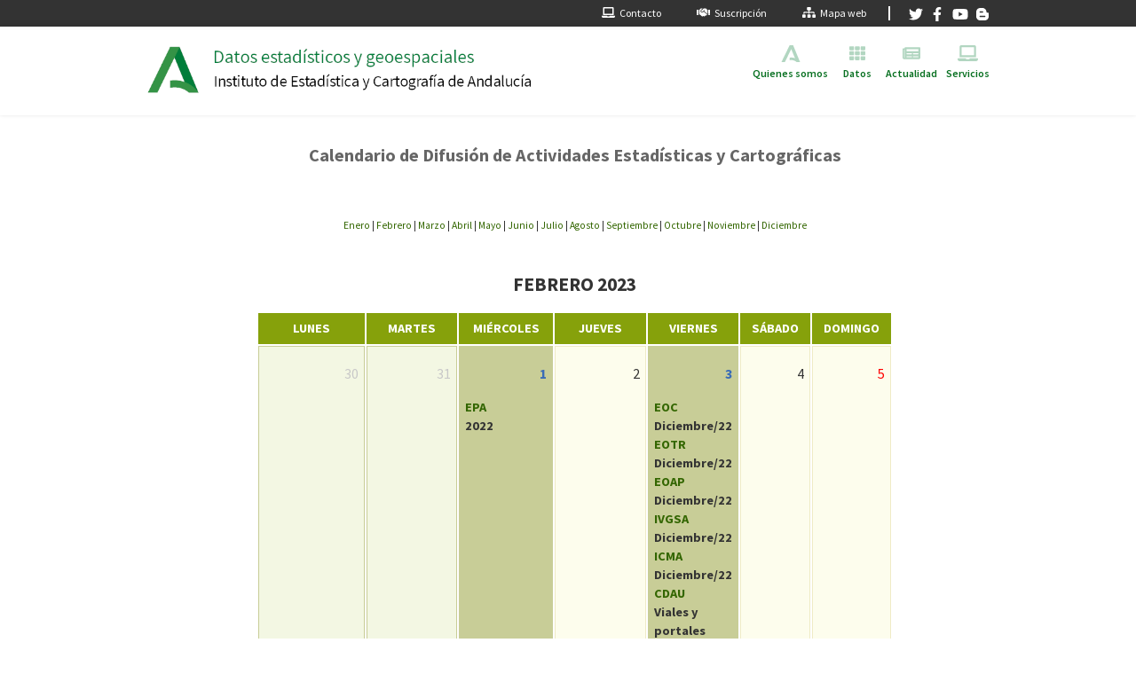

--- FILE ---
content_type: text/html
request_url: https://ws089.juntadeandalucia.es/ieagen/calendario/index02.htm
body_size: 15154
content:
 <!DOCTYPE html>
<html lang="es">
  <head>
    <title>Instituto de Estadística y Cartografía de Andalucía. Calendario de Difusión de Estadística y Cartografía</title>

    <!-- meta -->
    <meta charset='ISO-8859-1'>
    <meta http-equiv='X-UA-Compatible' content='IE=Edge'>
    <meta name="viewport" content="width=device-width, initial-scale=1.0" />
    <meta name="robots" content="index,follow" />
    
    <!-- estilos genericos -->
    <style>
      @import '/portal/css/estiloCabecera.css';
      @import '/portal/css/estiloGenerico.css';
      @import '/portal/css/estiloContenido.css';
      @import '/portal/css/recursos/imprimir.css' print;
    </style>
    
    <!-- link -->
    <link rel="shortcut icon" href="/portal/images/cabecera/logo_mini.png" type="image/png" />
    
    <!-- carga Jquery -->
    <script src='/portal/js/jquery/jquery.min.js'></script>
    <script src='/portal/js/jquery/jquery-ui.min.js'></script>
    <link rel='stylesheet' href='/portal/js/jquery/themes/jquery-ui.min.css'>
    
    <!-- webComponents -->
    <script src='/portal/wc/matter-header.js'></script>
    <script src='/portal/wc/matter-footer.js'></script>
    

    <!-- adicional -->
    <script src='/portal/js/cabecera.js'></script>
        <link rel='stylesheet' type='text/css' href='/portal/css/masestilos/calendario.css'>
  </head>

  <body  >
    
    <!-- cabecera portal DEGA -->
    <div id='cabecera-dega'>
      <matter-header data='https://ws089.juntadeandalucia.es/institutodeestadisticaycartografia/dega/sites/default/files/json/cabecera-clasica.json'></matter-header>
    </div>
    <!-- cuerpo de la pagina --->
    <div id='contenedor_centrado'>
      <div id='contenedor'>

      

  <!-- Cuerpo -->
  <div id='cuerpo'>
   <div> <!-- sinid_1 -->
  <!-- bloque de contenido -->
  <div id='container'>
    <div id='contenido2'>



<h1 class='titPag'>Calendario de Difusión de Actividades Estadísticas y Cartográficas</h1>
<br><br>

<div class='nv'>
<a href='index01.htm'>Enero</a> | 
<a href='index02.htm'>Febrero</a> | 
<a href='index03.htm'>Marzo</a> | 
<a href='index04.htm'>Abril</a> | 
<a href='index05.htm'>Mayo</a> | 
<a href='index06.htm'>Junio</a> | 
<a href='index07.htm'>Julio</a> | 
<a href='index08.htm'>Agosto</a> | 
<a href='index09.htm'>Septiembre</a> | 
<a href='index10.htm'>Octubre</a> | 
<a href='index11.htm'>Noviembre</a> | 
<a href='index12.htm'>Diciembre</a>
</div>

<br><br>

<a name='m1'></a>
<div class='mes'>FEBRERO 2023</div>

<table align='center' width='700' class='calendario' summary='Calendario de Difusión de Estadística y Cartografía. Febrero'>
<tr>
 <th rowspan='6' class='cambio'><a href='index01.htm'>&nbsp;&lsaquo;&nbsp;</a></th>
 <th>LUNES</th>
 <th>MARTES</th>
 <th>MI&Eacute;RCOLES</th>
 <th>JUEVES</th>
 <th>VIERNES</th>
 <th>S&Aacute;BADO</th>
 <th>DOMINGO</th>
 <th rowspan='6' class='cambio'><a href='index03.htm'>&nbsp;&rsaquo;&nbsp;</a></th>
</tr>

<tr>
 <td class='sd'><p class='d4'>30</p></td> 
 <td class='sd'><p class='d4'>31</p></td> 
 <td class='tr'><p class='d3'>1</p><p class='tx'><a href="../../epa/index.htm" title="Encuesta de Población Activa">EPA</a><br>2022</p></td>
 <td class='str'><p class='d1'>2</p></td>
 <td class='tr'><p class='d3'>3</p><p class='tx'><a href='../../eoat/index.htm' title='Encuesta de Ocupación en Campings'>EOC</a><br>Diciembre/22<br>
												 <a href='../../eotr/index.htm' title='Encuesta de Ocupación en Alojamientos de Turismo Rural'>EOTR</a><br>Diciembre/22<br>
												 <a href='../../eoap/index.htm' title='Encuesta de Ocupación en Alojamientos de Apartamentos Turísticos'>EOAP</a><br>Diciembre/22<br>
												 <a href='../../ivgs/index.htm' title='Índice de Ventas en Grandes Superficies de Andalucía'>IVGSA</a><br>Diciembre/22<br>
												 <a href='../../icma/index.htm' title='Índice de Comercio al por Menor de Andalucía'>ICMA</a><br>Diciembre/22<br>
												 <a href='https://www.callejerodeandalucia.es/portal/informaci%C3%B3n-alfanum%C3%A9rica' title='Callejero Digital de Andalucía Unificado'>CDAU</a><br>Viales y portales<br>
												 <a href='https://www.callejerodeandalucia.es/portal/informaci%C3%B3n-estad%C3%ADstica' title='Callejero Digital de Andalucía Unificado'>CDAU</a><br>Información estadística</p></td>
 <td class='str'><p class='d1'>4</p></td>
 <td class='str'><p class='d2'>5</p></td>
</tr>

<tr>

  <td class='tr'><p class='d3'>6</p><p class='tx'><a href='../../eoh/index.htm' title='Encuesta de Ocupación Hotelera'>EOH</a><br>Año 2022<br>Datos provisionales<br><br>
                                                  <a href='../../padron/index.htm' title='Padrón Municipal de Habitantes. Cifras Oficiales de Población Municipal'>Padrón Municipal de Habitantes</a><br>Año 2022<br>Datos definitivos<br><br>
                                                  <a href='../../nomenclator/index.htm' title='Nomenclátor de Entidades y Núcleos de Población de Andalucía'>Nomenclátor de Entidades y Núcleos de Población de Andalucía</a><br>Año 2022<br><br>
                                                  <a href='../../digitalizacion-sociedad-digital/sociedad-informacion.htm' title='Índice de la Economía y la Sociedad Digitales (DESI)'>Índice de la Economía y la Sociedad Digitales (DESI)</a><br>Año 2022                                                 
                                                   </p></td>

 <td class='tr'><p class='d3'>7</p><p class='tx'><a href='../../ipian/index.htm' title='Índice de Producción Industrial de Andalucía'>IPIAN</a><br>Diciembre/22<br>
												 <a href='../../turismo/index.htm' title='Encuesta de Coyuntura Turística de Andalucía'>ECTA</a><br>4<sup>o</sup>Trim/22<br>Año 2022<br>provisional</p></td>
												 
 <td class='tr'><p class='d3'>8</p><p class='tx'><a href='../../andrestesp/index.htm' title='Andaluces en el Exterior.Andaluces en el resto de España'>Andaluces en el Exterior. Andaluces en el resto de España</a><br>Año 2022</p></td>
 <td class='str'><p class='d1'>9</p></td>
 <td class='tr'><p class='d3'>10</p><p class='tx'><a href='../../crta/index.htm' title='Contabilidad Regional Trimestral de Andaluc&iacute;a'>CRTA</a><br>4<sup>o</sup> Trim/22<br>
                                                  <a href="../../craa/index.htm" title="Contabilidad Regional Anual de Andalucía">CRAA</a><br>Serie 1995-2022<br>Primera estimación</p></td>
 </p></td>
 <td class='str'><p class='d1'>11</p></td>
 <td class='str'><p class='d2'>12</p></td>  
</tr>

<tr> 
 <td class='tr'><p class='d3'>13</p><p class='tx'><a href='../../empresasSS/index.htm' title='Estadística de Empresas Inscritas en la Seguridad Social'>EMISS</a><br>Enero/23<br>
                                                 <a href='../../eoat/index.htm' title='Encuesta de Ocupación en Campings'>EOC</a><br>Año 2022<br>Datos provisionales<br>
												 <a href='../../eotr/index.htm' title='Encuesta de Ocupación en Alojamientos de Turismo Rural'>EOTR</a><br>Año 2022<br>Datos provisionales<br>
												 <a href='../../eoap/index.htm' title='Encuesta de Ocupación en Alojamientos de Apartamentos Turísticos'>EOAP</a><br>Año 2022<br>Datos provisionales<br></p></td>
 <td class='str'><p class='d1'>14</p></td>
 <td class='tr'><p class='d3'>15</p><p class='tx'><a href='../../ipc/index.htm' title='Índices de Precios de Consumo'>IPC</a><br>Enero/23</p></td>
 <td class='str'><p class='d1'>16</p></td> 
 <td class='str'><p class='d1'>17</p></td>
 <td class='str'><p class='d1'>18</p></td>
 <td class='str'><p class='d2'>19</p></td>
</tr>

<tr>
 <td class='tr'><p class='d3'>20</p><p class='tx'>Caracterización y distribución del espacio construido en Andalucía. Piscinas, garajes y aparcamientos</p></td>
 <td class='tr'><p class='d3'>21</p><p class='tx'><a href='../../inegocios/index.htm' title='Índices de Cifras de Negocios en la Industria'>ICNI</a><br>Diciembre/22</p></td>
 <td class='tr'><p class='d3'>22</p><p class='tx'><a href='../../digitalizacion-sociedad-digital/sociedad-informacion.htm' title='Indicador sobre la Mujer ante la Digitalización (WID)'>Indicador sobre la Mujer ante la Digitalización (WID)</a><br>Actualización</td>
 <td class='tr'><p class='d3'>23</p><p class='tx'><a href='../../eoh/index-eoh.htm' title='Encuesta de Ocupación Hotelera'>EOH</a><br>Enero/23</br>
										          <a href='../../eoh/index-ind.htm' title='Índice de Precios e Indicadores de Rentabilidad del Sector Hotelero'>IPH/IRSH</a><br>Enero/23<br>
												  <a href='../../28Febrero/index.htm' title='Andalucía y Provincias... ¿Cómo hemos cambiado?'>Andalucía y Provincias... ¿Cómo hemos cambiado?</a><br>Actualización<br>
												  <a href='../../ods/index.htm' title='Sistema de Indicadores de Desarrollo Sostenible de Andalucía para la Agenda 2030'>ODS</a><br>Actualización</p></td>
 <td class='tr'><p class='d3'>24</p><p class='tx'><a href='../../ema/index.htm' title='Estadísticas de Defunciones por Causas de Andalucía'>EDCA</a><br>2<sup>o</sup> Trim/22<br>
												  <a href='../../socmer/index.htm' title='Estadística sobre Sociedades Mercantiles de Andalucía'>SOCMER</a><br>Enero/23<br>
												  <a href='../../iass/index.htm' title='Indicadores de Actividad del Sector Servicios en Andalucía'>IASS</a><br>Diciembre/22</p></td>
 <td class='str'><p class='d1'>25</p></td>
 <td class='str'><p class='d2'>26</p></td>
</tr>

<tr>
 <td class='str'><p class='d1'>27</p></td>
 <td class='str'><p class='d2'>28</p></td>
 <td class='sd'><p class='d4'>1</p></td>									
 <td class='sd'><p class='d4'>2</p></td>
 <td class='sd'><p class='d4'>3</p></td>
 <td class='sd'><p class='d4'>4</p></td>
 <td class='sd'><p class='d4'>5</p></td>
</tr>

</table>


<!--<br>
<p>Además, a lo largo de este mes se tiene previsto difundir:</p>
<ul>-->
	<!--<li><a href='../../andrestesp/index.htm' title='Andaluces en el Exterior'>Andaluces en el Exterior. Andaluces en el resto de España. Año 2022</a></li>-->
	<!--<li><a href='../../turismo/index.htm' title='Encuesta de Coyuntura Turística de Andalucía'>Encuesta de Coyuntura Turística de Andalucía. Año 2022. Datos provisionales</a></li>-->
	<!--<li><a href='../../eoh/index.htm' title='Encuesta de Ocupación Hotelera'>Encuesta de Ocupación Hotelera. Año 2022. Datos provisionales</a></li>-->
	<!--<li><a href="../../craa/index.htm" title="Contabilidad Regional Anual de Andalucía">Contabilidad Regional Anual de Andalucía. Serie 1995-2022. Primera estimación</a></li>-->
	<!--<li><a href='../../eoat/index.htm' title='Encuesta de Ocupación en Campings'>Encuesta de Ocupación en Campings. Año 2022. Datos provisionales</a></li>
	<li><a href='../../eoap/index.htm' title='Encuesta de Ocupación en Apartamentos Turísticos'>Encuesta de Ocupación en Alojamientos de Apartamentos Turísticos. Año 2022. Datos provisionales</a></li>
	<li><a href='../../eotr/index.htm' title='Encuesta de Ocupación en Turismo Rural'>Encuesta de Ocupación en Alojamientos de Turismo rural. Año 2022. Datos provisionales</a></li>-->
	<!--<li><a href="../../prodCartografia/toponimia/itaca.htm" title="Inventario Toponímico de Asentamientos de la Comunidad de Andalucía (ITACA)">Inventario Toponímico de Asentamientos de la Comunidad de Andalucía. Actualización</a></li>-->
	<!--<li><a href='../../digitalizacion-sociedad-digital/sociedad-informacion.htm' title='Índice de la Economía y la Sociedad Digitales (DESI)'>Índice de la Economía y la Sociedad Digitales (DESI) 2022</a></li>
	<li><a href='../../digitalizacion-sociedad-digital/sociedad-informacion.htm' title='Indicador sobre la Mujer ante la Digitalización (WID)'>Indicador sobre la Mujer ante la Digitalización (WID) 2022</a></li>-->

<!--
	<li><a href='../../digitalizacion-sociedad-digital/index.htm' title='Portal de Digitalización y Sociedad Digital'>Portal de Digitalización y Sociedad Digital. Actualización</a></li>
	<li><a href='../../fecundidad/index.htm' title='Estadísticas Longitudinales de Biografías Reproductivas en Andalucía 2002-2019'>Estadísticas Longitudinales de Biografías Reproductivas en Andalucía 2002-2020</a></li>
	<li><a href='../../prodCartografia/bc/bca.htm' title='Base Cartográfica de Andalucía'>BCA. Actualización del servicio WMS</a></li>
	<li><a href='../../indris3/index.htm' title='Sistema de Indicadores de la Estrategia de Innovación de Andalucía 2020 (RIS3)'>RIS3. Actualización</a></li>
	<li><a href="../../prodCartografia/toponimia/index.htm" title="Nomenclátor Geográfico de Andalucía">Nomenclátor Geográfico de Andalucía. Recopilatorio 2020</a></li>
-->
<!--</ul>-->

<br>

<hr>
<div class='nv'>
<a href='index01.htm'>Enero</a> | 
<a href='index02.htm'>Febrero</a> | 
<a href='index03.htm'>Marzo</a> | 
<a href='index04.htm'>Abril</a> | 
<a href='index05.htm'>Mayo</a> | 
<a href='index06.htm'>Junio</a> | 
<a href='index07.htm'>Julio</a> | 
<a href='index08.htm'>Agosto</a> | 
<a href='index09.htm'>Septiembre</a> | 
<a href='index10.htm'>Octubre</a> | 
<a href='index11.htm'>Noviembre</a> | 
<a href='index12.htm'>Diciembre</a>
</div>
<hr>
<!-- FIN BOTONES DE NAVEGACION -->

    </div> <!-- id=contenido2 -->
  </div> <!-- id=container -->

   </div> <!-- fin sinid_1 -->
  </div> <!-- fin id=cuerpo -->
  <!-- fin Cuerpo -->
  

      </div><!-- fin id=contendor -->
    </div><!-- fin id=contenedor-centrado -->
  
    <div id='pie'>      
      <matter-footer
        data='https://ws089.juntadeandalucia.es/institutodeestadisticaycartografia/dega/sites/default/files/json/pie-clasico.json'
        ocultarSecciones="false"
        ocultarSeccionSocial="false">
      </matter-footer>
    </div>
    
    

    <noscript>
      <p class='displaynone'></p>
      <p class='aviso'>Nota: Para utilizar las funcionalidades completas de este sitio es necesario tener
    JavaScript habilitado. Aqu&iacute; est&aacute;n las <a href="http://www.enable-javascript.com/es/"
    target="_blank"> instrucciones para habilitar JavaScript en tu navegador web</a>.</p>
    </noscript>

	<!-- Analiticas Web -->

	<!-- Codigo GA4 -->
	<script async src="https://www.googletagmanager.com/gtag/js?id=G-BCXCZSL5LB"></script>
	<script>
	  window.dataLayer = window.dataLayer || [];
	  function gtag(){dataLayer.push(arguments);}
	  gtag('js', new Date());
	  gtag('config', 'G-BCXCZSL5LB');
	</script>

	<!-- Matomo -->
	<script>
	  var _paq = window._paq = window._paq || [];
	  /* tracker methods like "setCustomDimension" should be called before "trackPageView" */
	  _paq.push(['trackPageView']);
	  _paq.push(['enableLinkTracking']);
	  (function() {
		var u="https://www.juntadeandalucia.es/institutodeestadisticaycartografia/analiticas-web/";
		_paq.push(['setTrackerUrl', u+'matomo.php']);
		_paq.push(['setSiteId', '1']);
		var d=document, g=d.createElement('script'), s=d.getElementsByTagName('script')[0];
		g.async=true; g.src=u+'matomo.js'; s.parentNode.insertBefore(g,s);
	  })();
	</script>

	<!-- fin analiticas web -->

  </body>
</html>


--- FILE ---
content_type: text/css
request_url: https://ws089.juntadeandalucia.es/portal/css/estiloGenerico.css
body_size: 7668
content:
/* 
 * ------------------------------------------------------------------------------------ 
 * (25/05/2020 jmarenas)
 * A partir de "estiloPortal2015.css" se crean dos ficheros css:
 * "estilosGenericos.css" --> Contiene los estilos genericos que se usan en el portal
 * "estiloCabecera2015.css" --> contiene solo los estilos de cabecera y pie
 * Se pueden usar ambos combinados, para el aspecto tradicional, o bien usar
 * "estilosGenericos" junto a "estiloResponsive.css" para un aspecto adaptable.
 * ------------------------------------------------------------------------------------ 
 */


/* ------ GENERAL  ------ */

h2{
  margin: 20px 0 20px 0;
  padding:0;
  font-size: 1.4em;
  font-weight: bold;
}
a:link, a:visited{
  color: #000;
  text-decoration: none;
}
a:hover{
  color: #f90;
  text-decoration: none;
}
img {
  border: 0px;
  page-break-inside: avoid !important;
  max-width:100%;
}

.displaynone {
  display: none;
}
.displayblock {
  display: block;
}
.displayinline {
  display: inline;
}
.alignleft {
  text-align: left !important;
}
.aligncenter,
.centrar{
  text-align: center !important;
}
.alignright {
  text-align: right !important;
}
.alignjustify {
  text-align: justify !important;
}
.clearboth {
  clear: both;
}
.bordernone {
  border: none;
}
.borde1{
  border: 1px solid #000;
}
.cursiva{
  font-style: italic;
}
.negrita,
.ponernegro {
  font-weight: bold;
}
.ponermayuscula{
  text-transform: uppercase;
}
.azulillo {
  color: #360;
}
.negra {
  color: #4E4D4D;
}
.derder {
  margin-left: 370px;
  FONT-WEIGHT: bold;
}
.sombra{
  box-shadow: 1px 1px 2px #999;
}
.enlace{
  color: #000;
  text-decoration: none;
}
.enlace:hover{
  color: #f90;
  text-decoration: none;
  cursor:pointer;
}

/* estilos especiales de titulos*/
.titPag {
  font-family: Source Sans Pro,arial,helvetica,sans-serif; /*estilo portal DEGA*/
  font-size: 1.4em;
  font-weight: bold;
  color: #666 !important;
  text-align: center;
  margin-top: 1em;
}
.subTitPag {
  font-size: 1.3em;
  font-weight: bold;
  color: #666 !important;
  text-align: center;
}
.titservidores {
  font-size: 1.6em;
  font-weight: bold;
  color: #52564d;
  text-align: left;
}
.titulo{
  font-weight: bold;
  font-size: 1.1em;
}
.titulo1{
  margin-top:1.5em;
  font-weight: bold;
  font-size: 1em;
}
.titCol{
	font-size: 1.1em;
	font-weight: bold;
	text-transform: uppercase;
	color: #555555;
	padding: 20px 5px 0px 10px;
}

/* estilos especiales de texto */
.actualizacion{
	font-size: 1.0em;
	font-weight: normal;
	font-style: italic;
	text-align: right;
}
.novedades {
  font-size: 0.9em;
  text-align: justify;
}
.nv {
  font-size: 0.8em;
  text-align: center;
}
.lateral10{
  border-left: 10px solid #fff; /*#B4CC96;*/
}
.lateral25{
  border-left: 25px solid #fff; /*#B4CC96;*/
}
.separado{
  letter-spacing: 0.3em;
}
.solo_imprimir{
  display:none;
}
.subtemah3 {
  font-size: 1.1em;
  padding: 4px 0px 0px 0px;
  margin: 25px 0px 0px 0px;
  border-top: 1px dashed #360;
}
.subtemah3 a {
  color: #666;
  background-image: url(../images/icons/link_02.gif);
  background-repeat: no-repeat;
  background-position: right;
  padding-right: 20px;
  display:block;  
}
.subtemavolver {
  color: #360;
  text-align: right;
  background-image: url('../images/icons/subir.gif');
  background-repeat: no-repeat;
  background-position: right;
  margin-top: 0px;  
  padding-right: 15px;  
}

.barratitulo{
  margin: 0 0 10px 0;
  padding: 2px 10px 10px 10px;
  /*font-size: 0.9em;*/
  border-radius: 5px;
  box-shadow: 1px 1px 2px #999;
  background-color: #F3F7E3;
}
.barracontenido,
.barracontenido1{
  background-color: #fdfded;
  border: 1px solid #EFEBC6;
  border-left: 0px;
  border-right:0px;
  padding: 5px; /*2px 8px 2px 8px;*/
  margin: 0px; /*2px 0px 2px 0px;    */
}
.barracontenido1{
  border-top: 2px solid #C8CD97;
}


/* ------ OTROS ------------- */

/* Barra social */
#social{
  display: block;
  border: 0px solid #999;
  font-size:0.7em;
}
#social a span{
  vertical-align: middle;
  font-weight: bold;
  padding-top: 5px;
  color: #666 !important;
}
#social a:hover{
  text-decoration: none !important;
}
#social a:hover span{
  color: #f90 !important;
}
#social ul{
  float: left;
  display: inline;
}
#social li{
  float: left;
  list-style: none;
  padding: 5px !important;
}
#social img{
  max-height: 24px;
  width: auto;
  float: left;
}

/* menu desplegable */
#social > ul{
  margin: 0;
  padding: 0;
  position: relative;
  z-index: 500;
  font-weight: bold;
}
#social > ul > li{
  margin: 0;
  padding: 0;
  line-height: 1.2em;
  vertical-align: middle;
  padding: 5px 5px;
  background-color: #fff;
}
#social > ul > li:hover{
  position: relative;
  z-index: 550;
  cursor: default;
  background-color: #eee;
  color: #000;
}
#social > ul > li:on{
  background-color: #eee;
  color: #000;
}

/*submenu*/
#social #soc_compartir{
  margin: 0;
  padding: 1px;
  visibility: hidden;
  position: absolute;
  top: 100%;
  left: 0px;
  z-index: 600;
  width: 350px;
  margin-top: 0px;
  border: 1px solid #afafaf;
  background-color: #fff;
  text-align: left;
}
#social #soc_compartir li {
  font-weight: normal;
}
#social > ul > li:hover > #soc_compartir{
  visibility: visible !important;
}


/* mensajes de aviso */
.aviso{
  position: absolute;
  top:0px;
  right: 0px;
  z-index:100;
  height: auto;
  width: 100%;
  margin:0px;
  padding:5px;
  font-size: 0.8em;
  text-align: center;
  color: #000;
  background-color: #ffc;
  box-shadow: 2px 0px 5px #666;
}
.aviso a{
  color:#999;
  text-decoration:none;
}
.aviso a:hover{
  border-bottom: 1px dotted #999;
}

/* estilos bloques mapea JS*/
.mapea_tipo_1{
    width: 580px !important;
    height: 400px !important;
    border: 1px solid #666   !important;
    box-shadow: 4px 4px 4px #aeaeae;
    margin:0 auto;
}
.m-layerswitcher {
    z-index: 100 !important;
}


/* ------ COLORES DEL PORTAL ------- */

/*
 * color base: #86A10B;
 * color secundario: #C8CD97;
 * color terciario: #F3F7E3;
 
 * TABLAS
 * encabezados: #C8CD97;
 * ladillo: 
 * pijama - f1: #F3F7E3;
 * pijama - f2: #fdfded;
 */

.fondocolor1{
  background-color:  #86A10B;
 }
.fondocolor2{
  background-color: #C8CD97;
 }
.fondocolor3{
  background-color: #F3F7E3;
 }
.bordecolor1{
  border-color:  #86A10B;
 }
.bordecolor2{
  border-color: #C8CD97;
 }
.bordecolor3{
  border-color: #F3F7E3;
 }
 
.color1{
  color:  #86A10B;
 }
.color2{
  color: #C8CD97;
 }
.color3{
  color: #F3F7E3;
 }
 
#minibuscador {
  /* degradado minibuscador - CSS3*/
    background: #c8cd97; /* Old browsers */
    background: -moz-linear-gradient(top,  #c8cd97 5%, #ffffff 95%); /* FF3.6+ */
    background: -webkit-gradient(linear, left top, left bottom, color-stop(5%,#c8cd97), color-stop(95%,#ffffff)); /* Chrome,Safari4+ */
    background: -webkit-linear-gradient(top,  #c8cd97 5%,#ffffff 95%); /* Chrome10+,Safari5.1+ */
    background: -o-linear-gradient(top,  #c8cd97 5%,#ffffff 95%); /* Opera 11.10+ */
    background: -ms-linear-gradient(top,  #c8cd97 5%,#ffffff 95%); /* IE10+ */
    background: linear-gradient(to bottom,  #c8cd97 5%,#ffffff 95%); /* W3C */
    filter: progid:DXImageTransform.Microsoft.gradient( startColorstr='#c8cd97', endColorstr='#ffffff',GradientType=0 ); /* IE6-9 */
  /* fin degradado */
}

 /* ------ FIN COLORES ------- */
 

--- FILE ---
content_type: text/css
request_url: https://ws089.juntadeandalucia.es/portal/css/estiloContenido.css
body_size: 12360
content:

/******************************* HEREDADO DE estiloIEA.css *****************************/

/* ----- ESTILOS GENERICOS DE CONTENIDOS ----- */ 
#tema,
#subtema,
#institucional,
#busqueda {
  width: 90%;
  text-align: justify;
  margin-top: 0px;
  margin-bottom: 0px;
  margin-right: auto;
  margin-left: auto;  
  }
.descContenido {
  font-size: 0.9em;
  font-style: italic;
  position: relative; /*absolute;*/
  float:right;
  margin-top: 2px;
  margin-right: 5px;
}

h2.territorio,
h2.poblacion,
h2.sociedad,
h2.infraestructura,
h2.ciencia,
h2.economia,
h2.administracion,
h2.barras,
h2.juegos {
  background-repeat: no-repeat;
  background-position: 15px 0px;  
  padding: 3px 40px 3px 40px;
}
h2.territorio a,
h2.poblacion a,
h2.sociedad a,
h2.infraestructura a,
h2.ciencia a,
h2.economia a,
h2.administracion a,
h2.barras a {
  font-size: 1.1em;
  font-weight: bold;
  color: #444444;
}

h2.territorio { background-image: url(../images/icons/territorio20.gif); }
h2.poblacion {   background-image: url(../images/icons/poblacion20.gif); }
h2.sociedad {   background-image: url(../images/icons/sociedad20.gif); }
h2.infraestructura { background-image: url(../images/icons/infraestructura20.gif); }
h2.ciencia { background-image: url(../images/icons/ciencia20.gif); }
h2.economia { background-image: url(../images/icons/economia20.gif); }
h2.administracion {  background-image: url(../images/icons/administracion20.gif); }
h2.barras { background-image: url(../images/icons/barras20.gif); }


/* ----- ESTILOS ESPECÍFICOS DE CONTENIDOS ------ */

/* producto + (menú, imagen...)*/

#menu-producto {
  border: 0px;
  text-align: left;
  padding: 10px;
  margin: 10px;
  width: 90%;
}
#menu-producto ul {
  list-style: none;
  padding: 0;
  margin-left: 20px;  
}
#menu-producto li {
  /*list-style-image:   url(../images/menu/v02.gif);*/
  background-repeat: no-repeat;  
  background-position: 10px;
}
#menu-producto a{
  color: #444444;
  text-decoration: none;    
}
#menu-producto a:hover,
#menu-producto a:active {
  color: #333333;
  background-color: #C8CD97;
  text-decoration: none;    
  }
#columimg {
  float: left;
  width: 200px;
  text-align: center;
}

.rodea-img { 
  float: left;
  margin: 20px;
 }

/* temas */

.tematd1, .tematd2 {
  border-bottom-width: 1px;
  border-bottom-style: solid;
  border-bottom-color: #DADADA;
}
.tematd1{
  padding-left: 10px;
  text-align: left;
}
.tematd2{
  text-align: center;
}

#tema th a {
  background-image: url(../images/icons/link_02.gif);
  background-repeat: no-repeat;
  font-size: 1em;
  font-weight: bold;
  color: #4d76c4;
  background-position: right;
  padding-right: 20px;
}
#tema td a, #tema td a:hover, #tema td a:active {
  background-image: url(../images/icons/arbol_01.gif);
  background-repeat: no-repeat;
  background-position: 5px 0px;
  padding-left: 20px;
  font-size: 1em;
  color: #444444;
  display: block;
}
#tema td a:hover, #tema td a:active  {
  background-color: #FAEDC7;
  font-size: 1em;
  color: #444444;
  text-decoration: none;
  width: 100%;
  display: block;  
}

/* Subtema, e Información institucional */ 
#subtema p { 
  margin: 5px 0px;
  text-align: justify;
  }
#subtema ul,
#institucional ul {
  list-style: none;
  padding: 0;
  margin: 0px;  
}
#subtema ul li,
#institucional ul li {
  padding: 5px;  
}
#subtema ul a,
#institucional ul a {
  color: #444444;
  margin: 0px;  
}

/* indice de contenidos*/
#IT-izq {
  width: 47%;
  float: left;
  text-align: center;
}
#IT-dch {
  width: 47%;
  float: right;
  text-align: center;
}
.cajamenu{
  width: 350px;
  background-color: #F0F6FC;
  background-image: url(../images/menu/piemenu.gif);
  background-repeat: no-repeat;
  background-position: bottom;
  padding-bottom: 15px;
  margin-top: 20px;
  margin-bottom: 20px;
  margin-right: auto;
  margin-left: auto;
  text-align: left;
}
.cajamenu ul{
  list-style: none;
  padding: 0;
  margin: 0;
  border-right: 1px solid #C8CD97;
  border-left: 1px solid #C8CD97;
}
.cajamenu li{
  border-bottom-style: solid;
  border-bottom-color: #CCCCCC;
  margin-right: 4%;
  margin-left: 4%;
  border-bottom-width: 1px;
  line-height: 1.6em;
}
#indicetema h2 a{
  color: #4D76C4;
  font-size: 16px;
  background-image: url(../images/icons/link_02.gif);
  background-repeat: no-repeat;
  background-position: right;
  padding-left: 75px;
  padding-right: 20px;
  line-height: 3em;
}
#mpoblacion h2, #msociedad h2, #meconomia h2 {
  height: 60px;
  margin: 0px;
}
#mpoblacion h2 { background:  url(../images/menu/cab_poblacion.gif) no-repeat; }
#msociedad h2 { background:  url(../images/menu/cab_sociedad.gif) no-repeat; }
#meconomia h2 { background:  url(../images/menu/cab_economia.gif) no-repeat; }
#mterritorio h2, #minfraestructura h2, #mciencia h2, #madministracion h2 {
  width: 350px;
  height: 54px;
  margin-top: 20px;
  margin-bottom: 20px;
  margin-right: auto;
  margin-left: auto;
  text-align: left;
}
#mterritorio h2 { background:  url(../images/menu/cab_territorio.gif) no-repeat; }
#minfraestructura h2 { background:  url(../images/menu/cab_infraestructura.gif) no-repeat; }
#mciencia h2 { background:  url(../images/menu/cab_ciencia.gif) no-repeat; }
#madministracion h2 { background:  url(../images/menu/cab_administracion.gif) no-repeat; }
#indicetema li a, #indicetema li a:hover, #indicetema li a:active {
  padding-left: 10px;
  padding-right: 10px;
  color: #444444;
  display: block;
}
#indicetema li a:hover, #indicetema li a:active  {
  background-color: #FAEDC7;
  text-decoration: none;
  width: 94%;
  display: block;  
}

/* busqueda */
#busqueda fieldset {
  border: 1px solid #FFF;
  width: 90%;
  padding: 0px;
  margin-top: 2px;
  margin-bottom: 2px;
  margin-right: auto;
  margin-left: auto;  
}
#busqueda legend, #busqueda form {
  margin: 0px;
  padding: 0px;
}
#busqueda legend {
  color: #4D76C4;
  font-size: 1em;
  padding: 0;
  margin: 0px;
  font-weight: bold;

}
.etiqueta {
  font-size: 1em;
  color: #4D76C4;
  line-height: 3em;
}
#busqueda select, #busqueda input {
  font-family: Arial, Helvetica, sans-serif;
  font-size: 1em;
  color: #444444;
  border: solid 1px gray;
}
#busqueda ul {
    list-style: none;
  padding: 0;
  margin: 0px;  
}
#busqueda li{
    padding: 0px 10px 0px 10px;
  border-bottom: 1px dashed #4D76C4;
}
.titleblue {
  color: #4D76C4;
  font-weight: bold;
}
#pielista{ height: 15px;}
#registro {
  margin: 5px 150px 0px 0px;
  float: left;  
  text-align: left;
}
#controles {
  margin: 5px 0px 0px 0px;  
  width: 140px;
  float: right;
  text-align: right;
}
#controles img { 
  border: 0px;   
  }
  
/* Genericos de pagina de tablas */
.tablacentro {
  text-align: center;
  margin: 0px auto 0px auto;
}
/*BORRAR ESTA FILA*/table.tabla1 { width: 900px;}
table.tabla1, table.tabla2, table.tabla3 {
  text-align: center;
  font-size: 1em;
  margin: 10px auto 10px auto;
}
table.tabla1 a, table.tabla2 a, table.tabla3 a {
  text-decoration: underline;
}
table.tabla1 tr th, table.tabla2 tr th, table.tabla3 tr th  {
  color: #666;
  padding: 3px 6px 3px 6px;
  background-color: #C8CD97;
  border: 1px solid #C8CD97;
}
tr.fila1 td {
  padding: 3px 6px 3px 6px;
  background-color: #FCF3D8;
  border: 1px solid #EFEBC6;
}
tr.fila2 td {
  padding: 3px 6px 3px 6px;
  background-color: #fdfded;
  border: 1px solid #EFEBC6;
}
tr.filatotal td {
  background-color: #fdfded;
  border: 1px solid #EFEBC6;
}
table.tabla3 tr.filatotal th { 
  color: #444444;
  background-color: #EFEBC6;
  border: 1px solid #C8CD97;
}
table.tabla2 tr.fila1 th, table.tabla2 tr.fila2 th, table.tabla3 tr.filacab th  {
  color: #444444;
  background-color: #C8CD97;
  border: 1px solid #C8CD97;
}
table.tabla3 tr.fila1 th, table.tabla3 tr.fila2 th, table.tabla3 tr.colum th {
  color: #444444;
  background-color: #F3F7E3;
  border: 1px solid #C8CD97;
  background-image: url(../images/icons/fondo_celda.gif);
  background-repeat: repeat;
  font-weight: normal;
}
.tdizq { text-align: left; }
.tddch { text-align: right; }  


/*********************** HEREDADO DE estiloTema.css ********************/


#espacio_contenido_estadistica{
  /*font-family: verdana,arial,helvetica,sans-serif;*/
  font-size: 0.9em;
  line-height: 20px;
  text-align: justify;
}
#espacio_contenido_estadistica a{
    color: #146b78;
    font-weight: bold;
    padding-left: 20px;
    text-decoration: none;
}
#container {
  margin: 10px 20px;
  padding: 10px;
  text-align: center;
}

/****************************** ESTILOS REVISADOS NUEVA WEB 2015 ********************************/

body {
  display:inline-block;
  /* margin:5px; */
  min-width: 100%;
}

#contenedor_centrado {
  width:100%;
}

#cabecera_2 div {
    left: 98%;
}

#cuerpo a{
	color: #360;
}
#cuerpo a:active,
#cuerpo a:hover{
	text-decoration: underline;
	text-decoration-style: dotted;
}

/* bloques de contenido */
#arriba{
  margin-top:20px;
  float: left;
  width: 100%;
  text-align: justify;
}
#columnas{
  width: 100%;
  min-width: 1024px;
}
#columizq {
  float: left;
  text-align: left;
  width: 40%;
  min-width: 300px;
  /*width:expression(document.body.clientWidth < 400? "400px": "auto" );*/
}
#columder {
  float: right;
  padding-left: 10px;
  /*margin-left: 450px;*/
  min-width:600px;
}
#abajo{
  margin-top:20px;
  float: left;
  width: 100%;
  text-align: justify;
}

.menu-producto {
  width: 90%;
  text-align: justify;
  padding: 5px 20px 10px 20px;
  margin: 10px;
  border-radius: 5px;
  background-color: #F3F7E3;
  box-shadow: 1px 1px 2px #666;
}

/* listados */
.barratitulo{
  margin: 0 0 10px 0;
  padding: 2px 10px 10px 10px;
  /*font-size: 0.9em;*/
  border-radius: 5px;
  box-shadow: 1px 1px 2px #999;
  background-color: #F3F7E3;
}
.barracontenido,
.barracontenido1{
  background-color: #fdfded;
  border: 1px solid #EFEBC6;
  border-left: 0px;
  border-right:0px;
  padding: 5px; /*2px 8px 2px 8px;*/
  margin: 0px; /*2px 0px 2px 0px;*/
}
.barracontenido1{
  border-top: 2px solid #C8CD97;
}

/* tablas */
.titCol2{
	font-size: 1.2em;
	font-weight: bold;
	text-transform: uppercase;
	color: #555555;
	padding: 0px 5px 0px 5px;
}
.tematabla {
  font-size: 0.9em;
  color: #666;
  background-color: #FFF;
  margin: 2px 0px 14px;
  width: 100%;
  padding: 0px;
  border-spacing: 0px;
  line-height: 1.4em;
}
.temath0,
.temath0c,
.temath1,
.temath2,
.temath3 {
	background-color: #fdfded;
	font-size: 1em;
	font-weight: normal;
	color: #555;
    border: 0px;
	border-top: 1px solid #EFEBC6;
	border-bottom: 1px solid #EFEBC6;
	padding: 5px;
}
.temath1{
	text-align: left;
	width: 50%;
	padding-left: 10px;	
}
.temath2{
	background-color: #F3F7E3;
	text-align: left;
	width: 25%;	
}
.temath3{
	font-size:0.9em;
	text-align: left;
	width: 25%;
	padding-left: 10px;
}

/* indices de descarga */
.titCap {
  font-size: 1.3em;
  font-weight: bold;
  color:#555;
}
.titSubCap {
  font-size: 1.2em;
  font-weight: bold;
}
.indice {
  font-size: 1.1em;
  font-weight: bold;
}
.indiceCap {
  font-size: 1em;
  font-weight: bold;
}
.xls {
    font-size: 1em;
    font-weight: normal;
    list-style-image: url("../icons/xls.gif");
    margin-bottom: 1px;
}
.mapa {
    font-size: 1em;
    font-weight: normal;
    list-style-image: url('../icons/mapa.gif');
    margin-bottom: 1px;
}
.pdf {
    font-size: 1em;
    font-weight: normal;
    list-style-image: url('../icons/pdf.gif');
    margin-bottom: 1px;
}

/* Registros de actualizaciones */
table.tabActualizacion{
  border-collapse: collapse;
  vertical-align: top;
}
table.tabActualizacion tr{
  border-bottom: 2px solid #fff;
}


/* lista horizontal */
.indicePubs ul{
  display: inline;
}
.indicePubs ul li{
  display: inline;
}
.indicePubs ul li:after {
  content: "|"; padding: 0 .5em;
}
.indicePubs ul li:last-child:after{
  content: ""; padding: 0 .5em;
}

/* Otros */
#fuente_ieca{
	display: none;
}


--- FILE ---
content_type: text/css
request_url: https://ws089.juntadeandalucia.es/portal/css/masestilos/calendario.css
body_size: 5273
content:
/************** Estilos de Tablas ***********************/


/* --- calendario.css --- */
.d1 {
  font-size: 110%;
  text-align: right;
}
.d2 {
  font-size: 110%;
  text-align: right;
  color: red;
}
.d3 {
  font-size: 110%;
  text-align: right;
  font-weight: bold;
  color: #3A6CB6;
}
.d4 {
  font-size: 110%;
  text-align: right;
  color: #c8c8c8;
}
.tx {
  text-align: left;
  font-weight: bold;
}
.seccion {
  font-size: 105%;
  text-align: left;
  font-weight: bold;
  color: #666666;
  margin-top: 1em;
}



table.calendario th {
  background-color: #86A10B;
  text-align: center;
  padding: 6px 12px 6px 12px;
  color: #fff;
  border: 1px solid #86A10B;
  font-weight: bold;
  width:14%;
}
table.calendario td {
  padding: 3px 6px 3px 6px;
  vertical-align: top;
  width=14%;
}
table.calendario td li {
  margin-left: 15px;
}
table.calendario .tr {
  background-color: #C8CD97;
  border: 1px solid #C8CD97;
}
table.calendario .str {
  background-color: #fdfded;
  border: 1px solid #EFEBC6; /* #feffb9;*/
}
table.calendario .sd {
  background-color: #F3F7E3;
  border: 1px solid #C8CD97;
}
/*flechitas*/
table.calendario .cambio{
  background: transparent;
  border: transparent;
  text-align: center;
  color: #eaeaea;
  font-size:5em;
  font-weight: bold;
  width:14%;
}
table.calendario .cambio a{
  color:#eaeaea !important;
  text-decoration:none !important;
}
table.calendario .cambio a:hover{
  color:#f90 !important;
}


dt {
  font-size: 1.1em;
  font-weight: bold;
  margin-top: 0.8em;
}
dd {
  font-size: 1.1em;
}

.mes {
  font-size: 1.5em;
  font-weight: bold;
  text-align: center;
  margin-bottom: 0.5em;
}
.titSiglas {
  font-size: 1.5em;
  font-weight: bold;
}
.siglas {
  margin-left: 3em;
}
.novedades {
  /*font-size: 0.9em;
  text-align: justify;*/
  margin: 0 40px 20px 20px;
}
.novedades img {
  padding: 1px;
  margin: 1px 20px 10px 10px;
  vertical-align: top;
  float: left;
  background:#fff;
  border:0px solid #808080;
}

/* --- estiloContenido.css --- */
#subtema ul,
#institucional ul {
  list-style: none;
  padding: 0;
  margin: 0px;  
}
.descContenido {
  font-size: 0.9em;
  font-style: italic;
  position: relative; /*absolute;*/
  float:right;
  margin-top: 2px;
  margin-right: 5px;
}


/* --- estilojornadas.css --- */	
.tematabla {
	font-size: 0.9em;
	color: #555555;
	background-color: #FFF;
	margin: 2px 0px 0px;
	width: 100%;
	padding: 0px;
	border-spacing: 0px;
	line-height: 1.4em;
}
.titCol2{
	font-size: 1.2em;
	font-weight: bold;
	text-transform: uppercase;
	color: #555555;
	padding: 0px 5px 0px 5px;
	/*border-bottom: 2px solid #C8CD97;*/
}

.temath0,
.temath0c,
.temath1,
.temath2,
.temath3 {
	background-color: #fdfded;
	font-size: 1em;
	font-weight: normal;
	color: #555555;
	border-top-width: 1px;
	border-bottom-width: 1px;
	border-top-style: solid;
	border-bottom-style: solid;
	border-top-color: #EFEBC6;
	border-bottom-color: #EFEBC6;
	padding: 5px;
}
.temath1{
	text-align: left;
	width: 50%;
	padding-left: 10px;
	border-left-width: 0px;
	border-left-style: solid;
	border-left-color: #EFEBC6;
		
}
.temath2{
	background-color: #F3F7E3;
	text-align: left;
	width: 25%;
	border-right-width: 0px;
	border-right-style: solid;
	border-right-color: #EFEBC6;	
}
.temath3{
	font-size:0.9em;
	text-align: left;
	width: 25%;
	padding-left: 10px;
	border-left-width: 0px;
	border-left-style: solid;
	border-left-color: #EFEBC6;
}
h2.lonuevo-jornadas{
	background-image: url(../../../portal/images/icons/otrostemas20.gif);
	background-repeat: no-repeat;
	background-position: 15px 0px;	
	padding: 3px 40px 3px 40px;
	text-align: left;
	font-size: 1.2em;
	white-space: nowrap;
}
/* --- catalogo.css --- */
.minificha {
  float:left;
  font-size: 0.9em;
  padding: 10px;
  margin: 10px;
  height: 150px;
  width: 250px;
  border-top: 2px solid #c8cd97;
  /* gradiente css3 */
  background: #fff; /* Old browsers */
  background: -moz-linear-gradient(top,  #F3F7E3 0%, #ffffff 20%); /* FF3.6+ */
  background: -webkit-gradient(linear, left top, left bottom, color-stop(0%,#F3F7E3), color-stop(20%,#ffffff)); /* Chrome,Safari4+ */
  background: -webkit-linear-gradient(top,  #F3F7E3 0%,#ffffff 20%); /* Chrome10+,Safari5.1+ */
  background: -o-linear-gradient(top,  #F3F7E3 0%,#ffffff 20%); /* Opera 11.10+ */
  background: -ms-linear-gradient(top,  #F3F7E3 0%,#ffffff 20%); /* IE10+ */
  background: linear-gradient(to bottom,  #F3F7E3 0%,#ffffff 20%); /* W3C */
  filter: progid:DXImageTransform.Microsoft.gradient( startColorstr='#F3F7E3', endColorstr='#ffffff',GradientType=0 ); /* IE6-9 */
}
.minificha img{
  float:left;
  margin-right: 10px;
}
.minificha p{
  font-size: 0.9em;
}

/* --- heredado de 'material didactico' --- */
.didactica{
  width: 80%;
  text-align: justify;
  margin-left:10%;
}

.didactica h3{
	border:0px;
	border-bottom: 5px solid #f3c471;
    font-size: 1em;
    margin: 25px 0 0;
    padding: 5px 20px;
}

.didactica img{
  float: left;
  margin: 15px;
  max-width: 25%;
}

.didactica p{
  margin-left: 30%;
  width: 70%;
}



--- FILE ---
content_type: text/css
request_url: https://ws089.juntadeandalucia.es/portal/css/recursos/imprimir.css
body_size: 1573
content:
/* Tamaño de impresion */
@page {
    size: A4 portrait;
    margin: 5%;
}

/* Todas las paginas */
body {
  display: block !important;
  overflow: visible !important;
	margin: 0px;
	background-color: transparent;
	background-image: none;
}
img{
	max-width: 750px;
	page-break-inside: avoid !important;
}
p{
	page-break-inside: avoid !important;
}


#contenedor_centrado {
	width: 100%;
	box-shadow: none;
}
#cabecera_2,
#navigation,
#compartir,
#footer{
    display: none;
}

.no_imprimir{
    display:none !important;
}
.solo_previsualizar{
    display: block !important;   
}
.solo_imprimir{
    display: block !important;   
}
.salto{
	display:block !important;
	page-break-before:always !important;
}

/* nota de prensa */
#notaprensa{
	font-family: Times New Roman, Times, Serif
}
#notaprensa .titNota h2{
	font-size: 2em;
}
#notaprensa .titular  h3{
    font-size: 1.6em;
}
#notaprensa .textodestacado{
	font-size: 1.2em;
}
#notaprensa .textoprensa{
	font-size: 1.2em;
}

/*sima*/
#TER .ui-block-b{
  float:none !important;
  margin-top: 1em;
}
.openMe{
  page-break-inside: avoid;
}

/* boletin de coyuntura y ultimos datos */
.tabla{
	page-break-inside: avoid !important;
}
.subtemavolver{
  background-image:none;
  height:2em;
}
.subtemavolver a{
  display:none;
}
.tabla td{
  background-color:#fff !important;
  border-bottom: 1px dotted #aaa;
}
.tabla .subCap{
  border-top: 1px solid #aaa;
  border-bottom: 1px solid #000;
}
.tabla .map{
  border-bottom: 0px;
}
